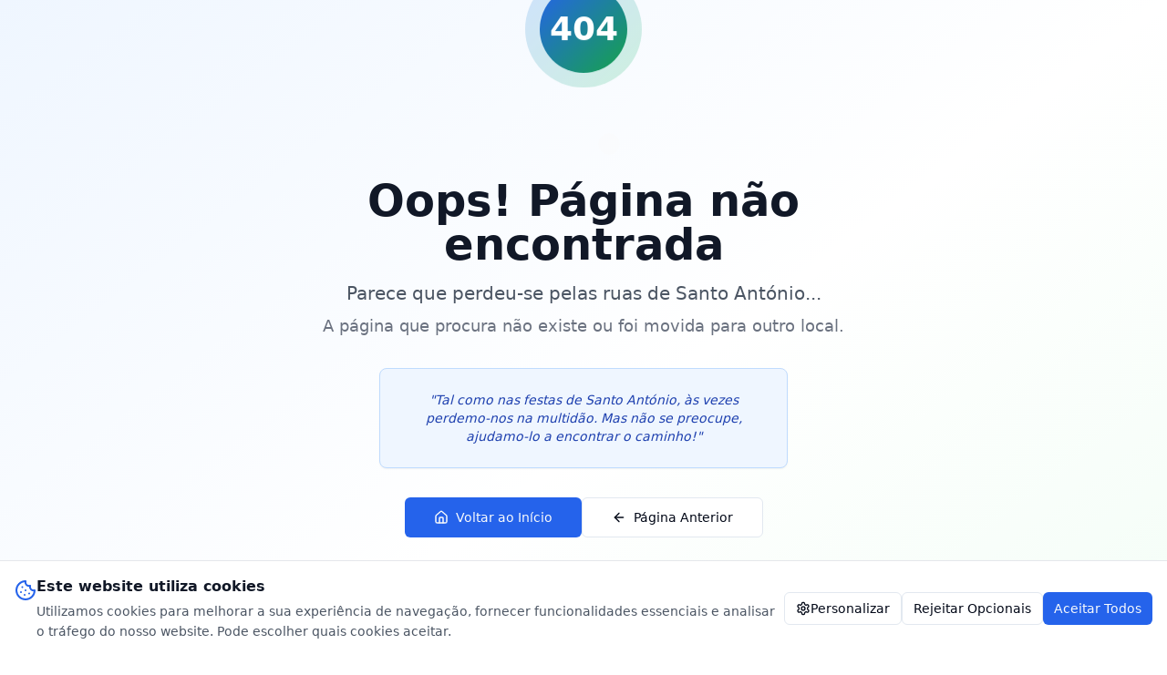

--- FILE ---
content_type: text/html; charset=utf-8
request_url: https://jf-santoantonio.pt/regimento-da-assembleia-de-freguesia-de-santo-antonio
body_size: 1184
content:

<!DOCTYPE html>
<html lang="pt">
  <head>
    <meta charset="UTF-8" />
    <meta name="viewport" content="width=device-width, initial-scale=1.0" />
    <title>Junta de Freguesia de Santo António - Funchal, Madeira</title>
    <meta name="description" content="Site oficial da Junta de Freguesia de Santo António, Funchal. Encontre informações sobre serviços, notícias, eventos, editais e documentos oficiais da nossa freguesia." />
    <meta name="author" content="Junta de Freguesia de Santo António" />
    <meta name="keywords" content="Santo António, Funchal, Madeira, Junta de Freguesia, serviços públicos, editais, documentos, notícias, eventos" />

    <meta property="og:title" content="Junta de Freguesia de Santo António - Funchal, Madeira" />
    <meta property="og:description" content="Site oficial da Junta de Freguesia de Santo António, Funchal. Encontre informações sobre serviços, notícias, eventos, editais e documentos oficiais da nossa freguesia." />
    <meta property="og:type" content="website" />
    <meta property="og:url" content="https://santo-antonio-funchal.pt" />
    <meta property="og:image" content="https://santo-antonio-funchal.pt/lovable-uploads/073e1a57-f04c-4daa-a96b-5f2a0e7636cc.png" />
    <meta property="og:locale" content="pt_PT" />
    <meta property="og:site_name" content="Junta de Freguesia de Santo António" />

    <meta name="twitter:card" content="summary_large_image" />
    <meta name="twitter:site" content="@jf_santo_antonio" />
    <meta name="twitter:title" content="Junta de Freguesia de Santo António - Funchal, Madeira" />
    <meta name="twitter:description" content="Site oficial da Junta de Freguesia de Santo António, Funchal. Encontre informações sobre serviços, notícias, eventos, editais e documentos oficiais da nossa freguesia." />
    <meta name="twitter:image" content="https://santo-antonio-funchal.pt/lovable-uploads/073e1a57-f04c-4daa-a96b-5f2a0e7636cc.png" />

    <link rel="canonical" href="https://santo-antonio-funchal.pt" />
    <link rel="icon" href="/lovable-uploads/f32c9444-67c0-444d-8011-90cdf23bbc8d.png" type="image/png">
    <script type="module" crossorigin src="/assets/index-C9maieRz.js"></script>
    <link rel="stylesheet" crossorigin href="/assets/index-D7eVXTf_.css">
  <script defer src="https://jf-santoantonio.pt/~flock.js" data-proxy-url="https://jf-santoantonio.pt/~api/analytics"></script></head>

  <body>
    <div id="root"></div>
  </body>
</html>
